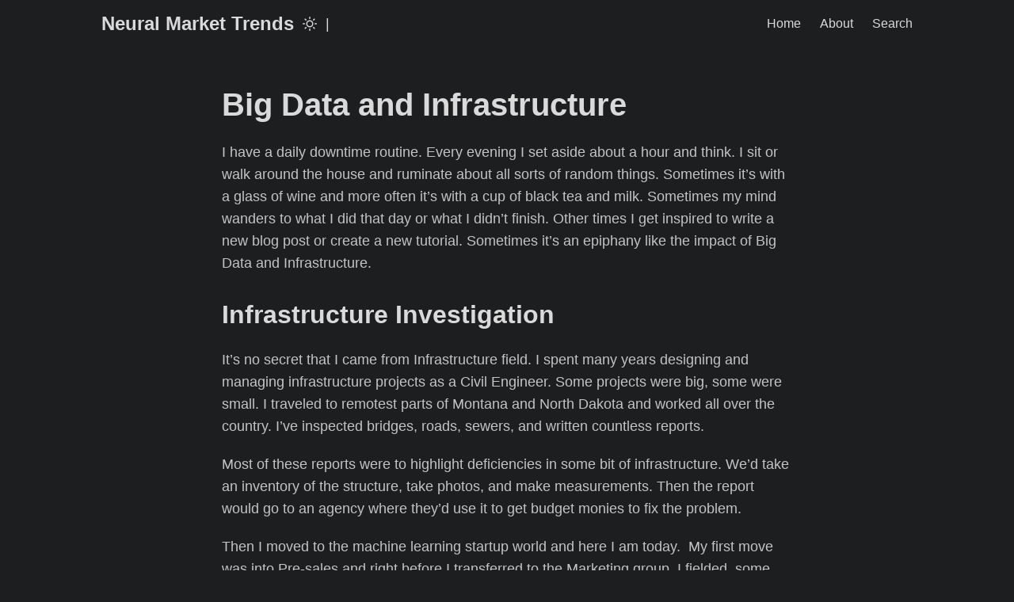

--- FILE ---
content_type: text/html
request_url: https://www.neuralmarkettrends.com/big-data-infrastructure/
body_size: 7254
content:
<!doctype html><html lang=en dir=auto><head><meta charset=utf-8><meta http-equiv=X-UA-Compatible content="IE=edge"><meta name=viewport content="width=device-width,initial-scale=1,shrink-to-fit=no"><link rel=preconnect href=https://www.googletagmanager.com crossorigin><link rel=dns-prefetch href=https://www.googletagmanager.com><meta name=robots content="index, follow"><title>Big Data and Infrastructure | Neural Market Trends</title><meta name=keywords content="Big Data,Hadoop"><meta name=description content="I have a daily downtime routine. Every evening I set aside about a hour and think. I sit or walk around the house and ruminate about all sorts of random things. Sometimes it’s with a glass of wine and more often it’s with a cup of black tea and milk. Sometimes my mind wanders to what I did that day or what I didn’t finish. Other times I get inspired to write a new blog post or create a new tutorial. Sometimes it’s an epiphany like the impact of Big Data and Infrastructure."><meta name=author content><link rel=canonical href=https://neuralmarkettrends.com/big-data-infrastructure/><link crossorigin=anonymous href=/assets/css/stylesheet.ab8723ccd1f350e05ad6c9b882a573426305cd70455a016dd1df67c515dafc93.css integrity="sha256-q4cjzNHzUOBa1sm4gqVzQmMFzXBFWgFt0d9nxRXa/JM=" rel="preload stylesheet" as=style><script defer crossorigin=anonymous src=/assets/js/highlight.f413e19d0714851f6474e7ee9632408e58ac146fbdbe62747134bea2fa3415e0.js integrity="sha256-9BPhnQcUhR9kdOfuljJAjlisFG+9vmJ0cTS+ovo0FeA=" onload=hljs.initHighlightingOnLoad()></script><link rel=icon href=https://neuralmarkettrends.com/favicon.ico><link rel=icon type=image/png sizes=16x16 href=https://neuralmarkettrends.com/favicon-16x16.png><link rel=icon type=image/png sizes=32x32 href=https://neuralmarkettrends.com/favicon-32x32.png><link rel=apple-touch-icon href=https://neuralmarkettrends.com/apple-touch-icon.png><link rel=mask-icon href=https://neuralmarkettrends.com/safari-pinned-tab.svg><meta name=theme-color content="#2e2e33"><meta name=msapplication-TileColor content="#2e2e33"><link rel=alternate hreflang=en href=https://neuralmarkettrends.com/big-data-infrastructure/><noscript><style>#theme-toggle,.top-link{display:none}</style></noscript><script async src="https://www.googletagmanager.com/gtag/js?id=G-Y9E60YQMWR"></script><script>window.dataLayer=window.dataLayer||[];function gtag(){dataLayer.push(arguments)}gtag("js",new Date),gtag("config","G-Y9E60YQMWR")</script><meta property="og:title" content="Big Data and Infrastructure"><meta property="og:description" content="I have a daily downtime routine. Every evening I set aside about a hour and think. I sit or walk around the house and ruminate about all sorts of random things. Sometimes it’s with a glass of wine and more often it’s with a cup of black tea and milk. Sometimes my mind wanders to what I did that day or what I didn’t finish. Other times I get inspired to write a new blog post or create a new tutorial. Sometimes it’s an epiphany like the impact of Big Data and Infrastructure."><meta property="og:type" content="article"><meta property="og:url" content="https://neuralmarkettrends.com/big-data-infrastructure/"><meta property="article:section" content="posts"><meta property="article:published_time" content="2017-02-07T11:32:39+00:00"><meta property="article:modified_time" content="2017-02-07T11:32:39+00:00"><meta name=twitter:card content="summary"><meta name=twitter:title content="Big Data and Infrastructure"><meta name=twitter:description content="I have a daily downtime routine. Every evening I set aside about a hour and think. I sit or walk around the house and ruminate about all sorts of random things. Sometimes it’s with a glass of wine and more often it’s with a cup of black tea and milk. Sometimes my mind wanders to what I did that day or what I didn’t finish. Other times I get inspired to write a new blog post or create a new tutorial. Sometimes it’s an epiphany like the impact of Big Data and Infrastructure."><script type=application/ld+json>{"@context":"https://schema.org","@type":"BreadcrumbList","itemListElement":[{"@type":"ListItem","position":1,"name":"Posts","item":"https://neuralmarkettrends.com/posts/"},{"@type":"ListItem","position":2,"name":"Big Data and Infrastructure","item":"https://neuralmarkettrends.com/big-data-infrastructure/"}]}</script><script type=application/ld+json>{"@context":"https://schema.org","@type":"BlogPosting","headline":"Big Data and Infrastructure","name":"Big Data and Infrastructure","description":"I have a daily downtime routine. Every evening I set aside about a hour and think. I sit or walk around the house and ruminate about all sorts of random things. Sometimes it’s with a glass of wine and more often it’s with a cup of black tea and milk. Sometimes my mind wanders to what I did that day or what I didn’t finish. Other times I get inspired to write a new blog post or create a new tutorial. Sometimes it’s an epiphany like the impact of Big Data and Infrastructure.\n","keywords":["Big Data","Hadoop"],"articleBody":"I have a daily downtime routine. Every evening I set aside about a hour and think. I sit or walk around the house and ruminate about all sorts of random things. Sometimes it’s with a glass of wine and more often it’s with a cup of black tea and milk. Sometimes my mind wanders to what I did that day or what I didn’t finish. Other times I get inspired to write a new blog post or create a new tutorial. Sometimes it’s an epiphany like the impact of Big Data and Infrastructure.\nInfrastructure Investigation It’s no secret that I came from Infrastructure field. I spent many years designing and managing infrastructure projects as a Civil Engineer. Some projects were big, some were small. I traveled to remotest parts of Montana and North Dakota and worked all over the country. I’ve inspected bridges, roads, sewers, and written countless reports.\nMost of these reports were to highlight deficiencies in some bit of infrastructure. We’d take an inventory of the structure, take photos, and make measurements. Then the report would go to an agency where they’d use it to get budget monies to fix the problem.\nThen I moved to the machine learning startup world and here I am today. My first move was into Pre-sales and right before I transferred to the Marketing group, I fielded some interesting queries from potential customers. One was from a major freight railroad and the other from an railroad car inspection company. Both of these organizations capture sensor data and make measurements on their infrastructure assets. They measure temperature of rail gauges, wear patterns, widths, and hours of use.\n","wordCount":"664","inLanguage":"en","datePublished":"2017-02-07T11:32:39Z","dateModified":"2017-02-07T11:32:39Z","mainEntityOfPage":{"@type":"WebPage","@id":"https://neuralmarkettrends.com/big-data-infrastructure/"},"publisher":{"@type":"Organization","name":"Neural Market Trends","logo":{"@type":"ImageObject","url":"https://neuralmarkettrends.com/favicon.ico"}}}</script></head><body class=dark id=top><script>localStorage.getItem("pref-theme")==="light"&&document.body.classList.remove("dark")</script><header class=header><nav class=nav><div class=logo><a href=https://neuralmarkettrends.com/ accesskey=h title="Neural Market Trends (Alt + H)">Neural Market Trends</a><div class=logo-switches><button id=theme-toggle accesskey=t title="(Alt + T)">
<svg id="moon" width="24" height="18" viewBox="0 0 24 24" fill="none" stroke="currentColor" stroke-width="2" stroke-linecap="round" stroke-linejoin="round"><path d="M21 12.79A9 9 0 1111.21 3 7 7 0 0021 12.79z"/></svg>
<svg id="sun" width="24" height="18" viewBox="0 0 24 24" fill="none" stroke="currentColor" stroke-width="2" stroke-linecap="round" stroke-linejoin="round"><circle cx="12" cy="12" r="5"/><line x1="12" y1="1" x2="12" y2="3"/><line x1="12" y1="21" x2="12" y2="23"/><line x1="4.22" y1="4.22" x2="5.64" y2="5.64"/><line x1="18.36" y1="18.36" x2="19.78" y2="19.78"/><line x1="1" y1="12" x2="3" y2="12"/><line x1="21" y1="12" x2="23" y2="12"/><line x1="4.22" y1="19.78" x2="5.64" y2="18.36"/><line x1="18.36" y1="5.64" x2="19.78" y2="4.22"/></svg></button><ul class=lang-switch><li>|</li></ul></div></div><ul id=menu><li><a href=https://neuralmarkettrends.com/ title="Stonks (Stocks) Go Up"><span>Home</span></a></li><li><a href=https://neuralmarkettrends.com/about/ title=About><span>About</span></a></li><li><a href=https://neuralmarkettrends.com/search/ title="Search (Alt + /)" accesskey=/><span>Search</span></a></li></ul></nav></header><main class=main><article class=post-single><header class=post-header><h1 class=post-title>Big Data and Infrastructure</h1><div class=post-meta></div></header><div class=post-content><p>I have a daily downtime routine. Every evening I set aside about a hour and think. I sit or walk around the house and ruminate about all sorts of random things. Sometimes it’s with a glass of wine and more often it’s with a cup of black tea and milk. Sometimes my mind wanders to what I did that day or what I didn’t finish. Other times I get inspired to write a new blog post or create a new tutorial. Sometimes it’s an epiphany like the impact of Big Data and Infrastructure.</p><h2 id=infrastructure-investigation>Infrastructure Investigation<a hidden class=anchor aria-hidden=true href=#infrastructure-investigation>#</a></h2><p>It’s no secret that I came from Infrastructure field. I spent many years designing and managing infrastructure projects as a Civil Engineer. Some projects were big, some were small. I traveled to remotest parts of Montana and North Dakota and worked all over the country. I’ve inspected bridges, roads, sewers, and written countless reports.</p><p>Most of these reports were to highlight deficiencies in some bit of infrastructure. We’d take an inventory of the structure, take photos, and make measurements. Then the report would go to an agency where they’d use it to get budget monies to fix the problem.</p><p>Then I moved to the machine learning startup world and here I am today.  My first move was into Pre-sales and right before I transferred to the Marketing group, I fielded  some interesting queries from potential customers.  One was from a major freight railroad and the other from an railroad car inspection company. Both of these organizations capture sensor data and make measurements on their infrastructure assets. They measure temperature of rail gauges, wear patterns, widths, and hours of use.</p><p><a data-flickr-embed=true href=https://www.flickr.com/photos/kodachrome9319/7024814327/in/[base64] title='"Back by hand"'><img src=https://c1.staticflickr.com/8/7263/7024814327_d0147a3f38.jpg width=500 height=329 alt='"Back by hand"'></a><script async src=//embedr.flickr.com/assets/client-code.js></script></p><h2 id=big-data-migration>Big Data Migration<a hidden class=anchor aria-hidden=true href=#big-data-migration>#</a></h2><p>The most interesting part of these queries? The data was migrating from standalone reports into Hadoop clusters.  For the first time ever, at least since I was in the industry, data is coming together from all over the place. The only problem was getting the data out to work on it!</p><p>There are many ways to get the data out and work with it (i.e. Spark, Hive, RapidMiner, etc) now, but engineering professionals don’t understand it. Ask any manager in an Infrastructure firm what Hadoop is and they won’t know. Some might have heard of data science and data mining but they might not know what all the hoopla is about.</p><p>The hoopla is this.</p><p>Engineers use data to design all kinds of things. Imagine if they have access to a deeper pool of stress strain data for bridges?  Or for rails? What if researchers adjust the mixture ratios of concrete or temper steel differently to extract more performance based on terabytes of data from a central research Hadoop cluster?</p><p>These scenarios are not far fetched at all. I went to a presentation two years ago on the forecasting of flooding for Hurricane Sandy event types in the NY area. The room was filled with engineers and a presenter from Stevens Institute of Technology. The presenter says they run several wave function calculations to help state governments like New Jersey and New York predict where the flooding is going to occur and its severity.</p><p>After the presentation I asked him where they get their data from and he said from a group of computers tied together <em>in a cluster</em>.</p><h2 id=the-future>The Future<a hidden class=anchor aria-hidden=true href=#the-future>#</a></h2><p>The reality is that more Infrastructure companies are collecting ever increasing amounts of data. They’re using drones to do bridge inspections, tying river gauges together via the Internet, and using more sensors than ever. These sensors (aka IoT) collect and stream this data somewhere. In the old days it was an Access database. Today it’s an more robust database and one day that will be a big Hadoop cluster. The average Civil Engineer of my time hasn’t heard about a Hadoop Cluster but they heard of Big Data and wonder what its about.</p><p>Soon they’ll crush the silos of their data stores, unlock innovation, and build their own clusters.</p><p>Imagine the world we can build then?</p></div><footer class=post-footer><ul class=post-tags><li><a href=https://neuralmarkettrends.com/tags/ai-machine-learning/>AI Machine Learning</a></li></ul><div class=share-buttons><a target=_blank rel="noopener noreferrer" aria-label="share Big Data and Infrastructure on twitter" href="https://twitter.com/intent/tweet/?text=Big%20Data%20and%20Infrastructure&amp;url=https%3a%2f%2fneuralmarkettrends.com%2fbig-data-infrastructure%2f&amp;hashtags=AIMachineLearning"><svg viewBox="0 0 512 512" height="30" width="30" fill="currentColor"><path d="M449.446.0C483.971.0 512 28.03 512 62.554v386.892C512 483.97 483.97 512 449.446 512H62.554c-34.524.0-62.554-28.03-62.554-62.554V62.554c0-34.524 28.029-62.554 62.554-62.554h386.892zM195.519 424.544c135.939.0 210.268-112.643 210.268-210.268.0-3.218.0-6.437-.153-9.502 14.406-10.421 26.973-23.448 36.935-38.314-13.18 5.824-27.433 9.809-42.452 11.648 15.326-9.196 26.973-23.602 32.49-40.92-14.252 8.429-30.038 14.56-46.896 17.931-13.487-14.406-32.644-23.295-53.946-23.295-40.767.0-73.87 33.104-73.87 73.87.0 5.824.613 11.494 1.992 16.858-61.456-3.065-115.862-32.49-152.337-77.241-6.284 10.881-9.962 23.601-9.962 37.088.0 25.594 13.027 48.276 32.95 61.456-12.107-.307-23.448-3.678-33.41-9.196v.92c0 35.862 25.441 65.594 59.311 72.49-6.13 1.686-12.72 2.606-19.464 2.606-4.751.0-9.348-.46-13.946-1.38 9.349 29.426 36.628 50.728 68.965 51.341-25.287 19.771-57.164 31.571-91.8 31.571-5.977.0-11.801-.306-17.625-1.073 32.337 21.15 71.264 33.41 112.95 33.41z"/></svg>
</a><a target=_blank rel="noopener noreferrer" aria-label="share Big Data and Infrastructure on linkedin" href="https://www.linkedin.com/shareArticle?mini=true&amp;url=https%3a%2f%2fneuralmarkettrends.com%2fbig-data-infrastructure%2f&amp;title=Big%20Data%20and%20Infrastructure&amp;summary=Big%20Data%20and%20Infrastructure&amp;source=https%3a%2f%2fneuralmarkettrends.com%2fbig-data-infrastructure%2f"><svg viewBox="0 0 512 512" height="30" width="30" fill="currentColor"><path d="M449.446.0C483.971.0 512 28.03 512 62.554v386.892C512 483.97 483.97 512 449.446 512H62.554c-34.524.0-62.554-28.03-62.554-62.554V62.554c0-34.524 28.029-62.554 62.554-62.554h386.892zM160.461 423.278V197.561h-75.04v225.717h75.04zm270.539.0V293.839c0-69.333-37.018-101.586-86.381-101.586-39.804.0-57.634 21.891-67.617 37.266v-31.958h-75.021c.995 21.181.0 225.717.0 225.717h75.02V297.222c0-6.748.486-13.492 2.474-18.315 5.414-13.475 17.767-27.434 38.494-27.434 27.135.0 38.007 20.707 38.007 51.037v120.768H431zM123.448 88.722C97.774 88.722 81 105.601 81 127.724c0 21.658 16.264 39.002 41.455 39.002h.484c26.165.0 42.452-17.344 42.452-39.002-.485-22.092-16.241-38.954-41.943-39.002z"/></svg>
</a><a target=_blank rel="noopener noreferrer" aria-label="share Big Data and Infrastructure on reddit" href="https://reddit.com/submit?url=https%3a%2f%2fneuralmarkettrends.com%2fbig-data-infrastructure%2f&title=Big%20Data%20and%20Infrastructure"><svg viewBox="0 0 512 512" height="30" width="30" fill="currentColor"><path d="M449.446.0C483.971.0 512 28.03 512 62.554v386.892C512 483.97 483.97 512 449.446 512H62.554c-34.524.0-62.554-28.03-62.554-62.554V62.554c0-34.524 28.029-62.554 62.554-62.554h386.892zM446 265.638c0-22.964-18.616-41.58-41.58-41.58-11.211.0-21.361 4.457-28.841 11.666-28.424-20.508-67.586-33.757-111.204-35.278l18.941-89.121 61.884 13.157c.756 15.734 13.642 28.29 29.56 28.29 16.407.0 29.706-13.299 29.706-29.701.0-16.403-13.299-29.702-29.706-29.702-11.666.0-21.657 6.792-26.515 16.578l-69.105-14.69c-1.922-.418-3.939-.042-5.585 1.036-1.658 1.073-2.811 2.761-3.224 4.686l-21.152 99.438c-44.258 1.228-84.046 14.494-112.837 35.232-7.468-7.164-17.589-11.591-28.757-11.591-22.965.0-41.585 18.616-41.585 41.58.0 16.896 10.095 31.41 24.568 37.918-.639 4.135-.99 8.328-.99 12.576.0 63.977 74.469 115.836 166.33 115.836s166.334-51.859 166.334-115.836c0-4.218-.347-8.387-.977-12.493 14.564-6.47 24.735-21.034 24.735-38.001zM326.526 373.831c-20.27 20.241-59.115 21.816-70.534 21.816-11.428.0-50.277-1.575-70.522-21.82-3.007-3.008-3.007-7.882.0-10.889 3.003-2.999 7.882-3.003 10.885.0 12.777 12.781 40.11 17.317 59.637 17.317 19.522.0 46.86-4.536 59.657-17.321 3.016-2.999 7.886-2.995 10.885.008 3.008 3.011 3.003 7.882-.008 10.889zm-5.23-48.781c-16.373.0-29.701-13.324-29.701-29.698.0-16.381 13.328-29.714 29.701-29.714 16.378.0 29.706 13.333 29.706 29.714.0 16.374-13.328 29.698-29.706 29.698zM160.91 295.348c0-16.381 13.328-29.71 29.714-29.71 16.369.0 29.689 13.329 29.689 29.71.0 16.373-13.32 29.693-29.689 29.693-16.386.0-29.714-13.32-29.714-29.693z"/></svg>
</a><a target=_blank rel="noopener noreferrer" aria-label="share Big Data and Infrastructure on facebook" href="https://facebook.com/sharer/sharer.php?u=https%3a%2f%2fneuralmarkettrends.com%2fbig-data-infrastructure%2f"><svg viewBox="0 0 512 512" height="30" width="30" fill="currentColor"><path d="M449.446.0C483.971.0 512 28.03 512 62.554v386.892C512 483.97 483.97 512 449.446 512H342.978V319.085h66.6l12.672-82.621h-79.272v-53.617c0-22.603 11.073-44.636 46.58-44.636H425.6v-70.34s-32.71-5.582-63.982-5.582c-65.288.0-107.96 39.569-107.96 111.204v62.971h-72.573v82.621h72.573V512h-191.104c-34.524.0-62.554-28.03-62.554-62.554V62.554c0-34.524 28.029-62.554 62.554-62.554h386.892z"/></svg>
</a><a target=_blank rel="noopener noreferrer" aria-label="share Big Data and Infrastructure on whatsapp" href="https://api.whatsapp.com/send?text=Big%20Data%20and%20Infrastructure%20-%20https%3a%2f%2fneuralmarkettrends.com%2fbig-data-infrastructure%2f"><svg viewBox="0 0 512 512" height="30" width="30" fill="currentColor"><path d="M449.446.0C483.971.0 512 28.03 512 62.554v386.892C512 483.97 483.97 512 449.446 512H62.554c-34.524.0-62.554-28.03-62.554-62.554V62.554c0-34.524 28.029-62.554 62.554-62.554h386.892zm-58.673 127.703c-33.842-33.881-78.847-52.548-126.798-52.568-98.799.0-179.21 80.405-179.249 179.234-.013 31.593 8.241 62.428 23.927 89.612l-25.429 92.884 95.021-24.925c26.181 14.28 55.659 21.807 85.658 21.816h.074c98.789.0 179.206-80.413 179.247-179.243.018-47.895-18.61-92.93-52.451-126.81zM263.976 403.485h-.06c-26.734-.01-52.954-7.193-75.828-20.767l-5.441-3.229-56.386 14.792 15.05-54.977-3.542-5.637c-14.913-23.72-22.791-51.136-22.779-79.287.033-82.142 66.867-148.971 149.046-148.971 39.793.014 77.199 15.531 105.329 43.692 28.128 28.16 43.609 65.592 43.594 105.4-.034 82.149-66.866 148.983-148.983 148.984zm81.721-111.581c-4.479-2.242-26.499-13.075-30.604-14.571-4.105-1.495-7.091-2.241-10.077 2.241-2.986 4.483-11.569 14.572-14.182 17.562-2.612 2.988-5.225 3.364-9.703 1.12-4.479-2.241-18.91-6.97-36.017-22.23C231.8 264.15 222.81 249.484 220.198 245s-.279-6.908 1.963-9.14c2.016-2.007 4.48-5.232 6.719-7.847 2.24-2.615 2.986-4.484 4.479-7.472 1.493-2.99.747-5.604-.374-7.846-1.119-2.241-10.077-24.288-13.809-33.256-3.635-8.733-7.327-7.55-10.077-7.688-2.609-.13-5.598-.158-8.583-.158-2.986.0-7.839 1.121-11.944 5.604-4.105 4.484-15.675 15.32-15.675 37.364.0 22.046 16.048 43.342 18.287 46.332 2.24 2.99 31.582 48.227 76.511 67.627 10.685 4.615 19.028 7.371 25.533 9.434 10.728 3.41 20.492 2.929 28.209 1.775 8.605-1.285 26.499-10.833 30.231-21.295 3.732-10.464 3.732-19.431 2.612-21.298-1.119-1.869-4.105-2.99-8.583-5.232z"/></svg>
</a><a target=_blank rel="noopener noreferrer" aria-label="share Big Data and Infrastructure on telegram" href="https://telegram.me/share/url?text=Big%20Data%20and%20Infrastructure&amp;url=https%3a%2f%2fneuralmarkettrends.com%2fbig-data-infrastructure%2f"><svg viewBox="2 2 28 28" height="30" width="30" fill="currentColor"><path d="M26.49 29.86H5.5a3.37 3.37.0 01-2.47-1 3.35 3.35.0 01-1-2.47V5.48A3.36 3.36.0 013 3 3.37 3.37.0 015.5 2h21A3.38 3.38.0 0129 3a3.36 3.36.0 011 2.46V26.37a3.35 3.35.0 01-1 2.47 3.38 3.38.0 01-2.51 1.02zm-5.38-6.71a.79.79.0 00.85-.66L24.73 9.24a.55.55.0 00-.18-.46.62.62.0 00-.41-.17q-.08.0-16.53 6.11a.59.59.0 00-.41.59.57.57.0 00.43.52l4 1.24 1.61 4.83a.62.62.0 00.63.43.56.56.0 00.4-.17L16.54 20l4.09 3A.9.9.0 0021.11 23.15zM13.8 20.71l-1.21-4q8.72-5.55 8.78-5.55c.15.0.23.0.23.16a.18.18.0 010 .06s-2.51 2.3-7.52 6.8z"/></svg></a></div></footer></article></main><footer class=footer><span>(c) 2007 - 2025</span>
<span>Powered by
<a href=https://gohugo.io/ rel="noopener noreferrer" target=_blank>Hugo</a> &
<a href=https://github.com/adityatelange/hugo-PaperMod/ rel=noopener target=_blank>PaperMod</a></span></footer><a href=#top aria-label="go to top" title="Go to Top (Alt + G)" class=top-link id=top-link accesskey=g><svg viewBox="0 0 12 6" fill="currentColor"><path d="M12 6H0l6-6z"/></svg>
</a><script defer crossorigin=anonymous src=/js/menu-scroll.min.496ed8b94f856087f1a4384dc7fa33b769c1c9439932825b506455b5bf4930b7.js integrity="sha256-SW7YuU+FYIfxpDhNx/ozt2nByUOZMoJbUGRVtb9JMLc="></script><script defer crossorigin=anonymous src=/js/scroll-to-top.min.5f96af838dd14f1b76712ba6f84df12026e8c0431a381c5e062361d390970d36.js integrity="sha256-X5avg43RTxt2cSum+E3xICbowEMaOBxeBiNh05CXDTY="></script><script defer crossorigin=anonymous src=/js/theme-toggle.min.82eb474cb30703539541a5d27d13890cc5d5af5633f642fb4d24666b4ff98848.js integrity="sha256-gutHTLMHA1OVQaXSfROJDMXVr1Yz9kL7TSRma0/5iEg="></script></body></html>